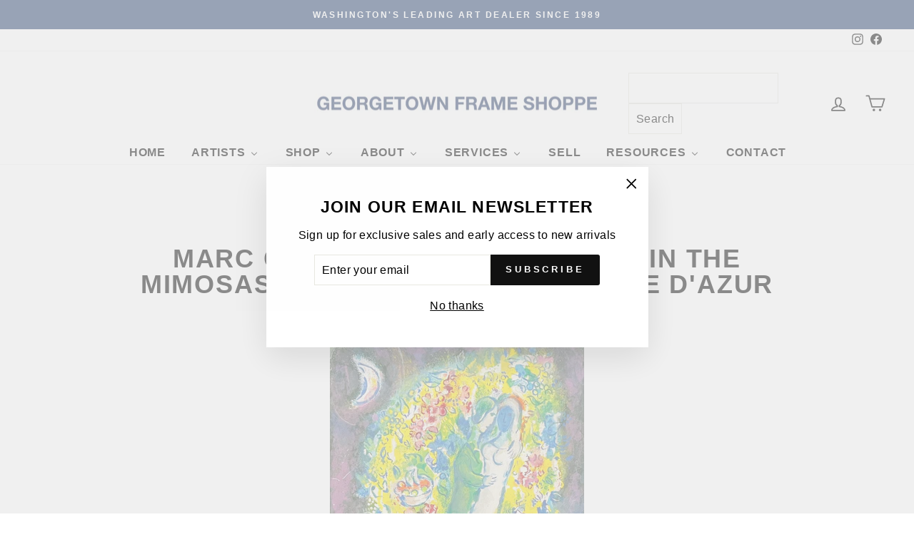

--- FILE ---
content_type: application/javascript; charset=utf-8
request_url: https://searchanise-ef84.kxcdn.com/templates.1D7u6L8f0f.js
body_size: 2189
content:
Searchanise=window.Searchanise||{};Searchanise.templates={Platform:'shopify',StoreName:'Georgetown Frame Shoppe',AutocompleteLayout:'multicolumn_new',AutocompleteStyle:'ITEMS_MULTICOLUMN_LIGHT_NEW',AutocompleteDescriptionStrings:4,AutocompleteCategoriesCount:4,AutocompleteItemCount:4,AutocompleteSuggestOnSearchBoxEmpty:'Y',AutocompleteProductAttributeName:'metafield_6d28fc16866d3a4d21dcfd6ecb509ef2',AutocompleteShowListPrice:'N',AutocompleteShowProductCode:'N',AutocompleteShowRecent:'Y',AutocompleteShowMoreLink:'Y',AutocompleteIsMulticolumn:'Y',AutocompleteTemplate:'<div class="snize-ac-results-content"><div class="snize-results-html" style="cursor:auto;" id="snize-ac-results-html-container"></div><div class="snize-ac-results-columns"><div class="snize-ac-results-column"><ul class="snize-ac-results-list" id="snize-ac-items-container-1"></ul><ul class="snize-ac-results-list" id="snize-ac-items-container-2"></ul><ul class="snize-ac-results-list" id="snize-ac-items-container-3"></ul><ul class="snize-ac-results-list snize-view-all-container"></ul></div><div class="snize-ac-results-column"><ul class="snize-ac-results-multicolumn-list" id="snize-ac-items-container-4"></ul></div></div></div>',AutocompleteMobileTemplate:'<div class="snize-ac-results-content"><div class="snize-mobile-top-panel"><div class="snize-close-button"><button type="button" class="snize-close-button-arrow"></button></div><form action="#" style="margin: 0px"><div class="snize-search"><input id="snize-mobile-search-input" autocomplete="off" class="snize-input-style snize-mobile-input-style"></div><div class="snize-clear-button-container"><button type="button" class="snize-clear-button" style="visibility: hidden"></button></div></form></div><ul class="snize-ac-results-list" id="snize-ac-items-container-1"></ul><ul class="snize-ac-results-list" id="snize-ac-items-container-2"></ul><ul class="snize-ac-results-list" id="snize-ac-items-container-3"></ul><ul id="snize-ac-items-container-4"></ul><div class="snize-results-html" style="cursor:auto;" id="snize-ac-results-html-container"></div><div class="snize-close-area" id="snize-ac-close-area"></div></div>',AutocompleteItem:'<li class="snize-product ${product_classes}" data-original-product-id="${original_product_id}" id="snize-ac-product-${product_id}"><a href="${autocomplete_link}" class="snize-item" draggable="false"><div class="snize-thumbnail"><img src="${image_link}" class="snize-item-image ${additional_image_classes}" alt="${autocomplete_image_alt}"></div><span class="snize-title">${title}</span><span class="snize-description">${description}</span>${autocomplete_product_code_html}${autocomplete_product_attribute_html}${autocomplete_prices_html}${reviews_html}<div class="snize-labels-wrapper">${autocomplete_in_stock_status_html}${autocomplete_product_discount_label}${autocomplete_product_tag_label}${autocomplete_product_custom_label}</div></a></li>',AutocompleteMobileItem:'<li class="snize-product ${product_classes}" data-original-product-id="${original_product_id}" id="snize-ac-product-${product_id}"><a href="${autocomplete_link}" class="snize-item"><div class="snize-thumbnail"><img src="${image_link}" class="snize-item-image ${additional_image_classes}" alt="${autocomplete_image_alt}"></div><div class="snize-product-info"><span class="snize-title">${title}</span><span class="snize-description">${description}</span>${autocomplete_product_code_html}${autocomplete_product_attribute_html}<div class="snize-ac-prices-container">${autocomplete_prices_html}</div><div class="snize-labels-wrapper">${autocomplete_in_stock_status_html}${autocomplete_product_discount_label}${autocomplete_product_tag_label}${autocomplete_product_custom_label}</div>${reviews_html}</div></a></li>',AutocompleteZeroPriceAction:'show_custom_text',ResultsShow:'Y',ResultsStyle:'RESULTS_BIG_PICTURES_NEW',ResultsEnableInfiniteScrolling:'Y',ResultsProductAttributeName:'metafield_6d28fc16866d3a4d21dcfd6ecb509ef2',ResultsUseAsNavigation:'templates',ResultsProductDiscountBgcolor:'FF0000',ResultsProductsPerRow:3,ShowBestsellingSorting:'Y',ShowDiscountSorting:'Y',LabelResultsInStock:'',LabelResultsPreOrder:'',LabelResultsOutOfStock:'Sold',AutocompleteTagLabels:{"15374":{"label_id":15374,"product_tag":"Sold","format":"text","type":"text","text":"Sold","bg_color":"FF0000","text_color":null,"image_type":"new","image_url":null,"position":null},"15378":{"label_id":15378,"product_tag":"Call for Value","format":"text","type":"text","text":"Call for Value","bg_color":"725122","text_color":null,"image_type":"new","image_url":null,"position":null}},AutocompleteCustomLabels:{"15374":{"label_id":15374,"product_tag":"Sold","format":"text","type":"text","text":"Sold","bg_color":"FF0000","text_color":null,"image_type":"new","image_url":null,"position":null},"15378":{"label_id":15378,"product_tag":"Call for Value","format":"text","type":"text","text":"Call for Value","bg_color":"725122","text_color":null,"image_type":"new","image_url":null,"position":null}},ResultsTagLabels:{"15372":{"label_id":15372,"product_tag":"Call for Value","format":"text","type":"text","text":"Call for Value","bg_color":"213d6d","text_color":null,"image_type":"custom","image_url":"https:\/\/uploads.searchserverapi1.com\/uploads\/739716\/product-labels\/019a53bd-eb02-73ea-b405-fd2a10366661.png","position":"down-left"},"15376":{"label_id":15376,"product_tag":"Sold","format":"text","type":"text","text":"SOLD","bg_color":"FF0000","text_color":null,"image_type":"custom","image_url":"https:\/\/uploads.searchserverapi1.com\/uploads\/739716\/product-labels\/019a53bd-eb08-72a2-8550-7a2910cadcbe.png","position":"down-left"}},ResultsCustomLabels:{"15372":{"label_id":15372,"product_tag":"Call for Value","format":"text","type":"text","text":"Call for Value","bg_color":"213d6d","text_color":null,"image_type":"custom","image_url":"https:\/\/uploads.searchserverapi1.com\/uploads\/739716\/product-labels\/019a53bd-eb02-73ea-b405-fd2a10366661.png","position":"down-left"},"15376":{"label_id":15376,"product_tag":"Sold","format":"text","type":"text","text":"SOLD","bg_color":"FF0000","text_color":null,"image_type":"custom","image_url":"https:\/\/uploads.searchserverapi1.com\/uploads\/739716\/product-labels\/019a53bd-eb08-72a2-8550-7a2910cadcbe.png","position":"down-left"}},CategorySortingRule:"searchanise",ShopifyMarketsSupport:'Y',ShopifyLocales:{"en":{"locale":"en","name":"English","primary":true,"published":true}},ShopifyRegionCatalogs:{"US":["15714386134"],"ZW":["1341391062"],"ZM":["1341391062"],"EH":["1341391062"],"UG":["1341391062"],"TN":["1341391062"],"TA":["1341391062"],"TG":["1341391062"],"TZ":["1341391062"],"SD":["1341391062"],"SH":["1341391062"],"SS":["1341391062"],"ZA":["1341391062"],"SO":["1341391062"],"SL":["1341391062"],"SC":["1341391062"],"SN":["1341391062"],"ST":["1341391062"],"RW":["1341391062"],"NG":["1341391062"],"NE":["1341391062"],"NA":["1341391062"],"MZ":["1341391062"],"MA":["1341391062"],"MU":["1341391062"],"MR":["1341391062"],"ML":["1341391062"],"MW":["1341391062"],"MG":["1341391062"],"LY":["1341391062"],"LR":["1341391062"],"LS":["1341391062"],"KE":["1341391062"],"GW":["1341391062"],"GN":["1341391062"],"GH":["1341391062"],"GM":["1341391062"],"GA":["1341391062"],"ET":["1341391062"],"SZ":["1341391062"],"ER":["1341391062"],"GQ":["1341391062"],"EG":["1341391062"],"DJ":["1341391062"],"CI":["1341391062"],"CD":["1341391062"],"CG":["1341391062"],"KM":["1341391062"],"TD":["1341391062"],"CF":["1341391062"],"CV":["1341391062"],"CM":["1341391062"],"BI":["1341391062"],"BF":["1341391062"],"BW":["1341391062"],"BJ":["1341391062"],"AC":["1341391062"],"AO":["1341391062"],"DZ":["1341391062"],"YE":["1341391062"],"VN":["1341391062"],"UZ":["1341391062"],"TM":["1341391062"],"TH":["1341391062"],"TJ":["1341391062"],"TW":["1341391062"],"LK":["1341391062"],"SA":["1341391062"],"RU":["1341391062"],"QA":["1341391062"],"PH":["1341391062"],"PS":["1341391062"],"PK":["1341391062"],"OM":["1341391062"],"NP":["1341391062"],"MM":["1341391062"],"MN":["1341391062"],"MV":["1341391062"],"MO":["1341391062"],"LB":["1341391062"],"LA":["1341391062"],"KG":["1341391062"],"KW":["1341391062"],"KZ":["1341391062"],"JO":["1341391062"],"IQ":["1341391062"],"ID":["1341391062"],"IN":["1341391062"],"CC":["1341391062"],"CX":["1341391062"],"CN":["1341391062"],"KH":["1341391062"],"BN":["1341391062"],"IO":["1341391062"],"BT":["1341391062"],"BD":["1341391062"],"BH":["1341391062"],"AZ":["1341391062"],"AF":["1341391062"],"UM":["1341391062"],"TC":["1341391062"],"TT":["1341391062"],"VC":["1341391062"],"PM":["1341391062"],"MF":["1341391062"],"LC":["1341391062"],"KN":["1341391062"],"BL":["1341391062"],"SX":["1341391062"],"PA":["1341391062"],"NI":["1341391062"],"MS":["1341391062"],"MQ":["1341391062"],"JM":["1341391062"],"HN":["1341391062"],"HT":["1341391062"],"GT":["1341391062"],"GD":["1341391062"],"SV":["1341391062"],"DO":["1341391062"],"DM":["1341391062"],"CW":["1341391062"],"CR":["1341391062"],"KY":["1341391062"],"VG":["1341391062"],"BM":["1341391062"],"BZ":["1341391062"],"BB":["1341391062"],"BS":["1341391062"],"AW":["1341391062"],"AG":["1341391062"],"AI":["1341391062"],"WF":["1341391062"],"VU":["1341391062"],"TV":["1341391062"],"TO":["1341391062"],"TK":["1341391062"],"TL":["1341391062"],"SB":["1341391062"],"WS":["1341391062"],"PN":["1341391062"],"PG":["1341391062"],"NF":["1341391062"],"NU":["1341391062"],"NC":["1341391062"],"NR":["1341391062"],"KI":["1341391062"],"PF":["1341391062"],"FJ":["1341391062"],"CK":["1341391062"],"VE":["1341391062"],"UY":["1341391062"],"SR":["1341391062"],"PE":["1341391062"],"PY":["1341391062"],"GY":["1341391062"],"GF":["1341391062"],"FK":["1341391062"],"EC":["1341391062"],"CO":["1341391062"],"CL":["1341391062"],"BQ":["1341391062"],"BR":["1341391062"],"BO":["1341391062"],"AR":["1341391062"],"GS":["1341391062"],"TF":["1341391062"],"UA":["1341391062"],"SJ":["1341391062"],"SI":["1341391062"],"SK":["1341391062"],"RS":["1341391062"],"SM":["1341391062"],"RO":["1341391062"],"RE":["1341391062"],"ME":["1341391062"],"MC":["1341391062"],"MD":["1341391062"],"YT":["1341391062"],"MT":["1341391062"],"MK":["1341391062"],"LU":["1341391062"],"LT":["1341391062"],"LI":["1341391062"],"LV":["1341391062"],"XK":["1341391062"],"JE":["1341391062"],"IM":["1341391062"],"IS":["1341391062"],"HU":["1341391062"],"GG":["1341391062"],"GP":["1341391062"],"GL":["1341391062"],"GR":["1341391062"],"GI":["1341391062"],"GE":["1341391062"],"FO":["1341391062"],"EE":["1341391062"],"CY":["1341391062"],"HR":["1341391062"],"BG":["1341391062"],"BA":["1341391062"],"BY":["1341391062"],"AM":["1341391062"],"AD":["1341391062"],"AL":["1341391062"],"AX":["1341391062"],"TR":["1341391062"],"VA":["1341391062"],"MX":["1341391062"],"SG":["1341391062"],"SE":["1341391062"],"PT":["1341391062"],"PL":["1341391062"],"NZ":["1341391062"],"NO":["1341391062"],"NL":["1341391062"],"MY":["1341391062"],"KR":["1341391062"],"JP":["1341391062"],"IT":["1341391062"],"IL":["1341391062"],"IE":["1341391062"],"HK":["1341391062"],"GB":["1341391062"],"FR":["1341391062"],"FI":["1341391062"],"ES":["1341391062"],"DK":["1341391062"],"DE":["1341391062"],"CZ":["1341391062"],"CH":["1341391062"],"CA":["1341391062"],"BE":["1341391062"],"AU":["1341391062"],"AT":["1341391062"],"AE":["1341391062"]},HiddenPriceTags:'Call for Value,SEARCHANISE_HIDDEN_PRICE,Sold ',PriceSource:'from_min_to_max_variant',ColorsCSS:'.snize-ac-results .snize-description { color: #9D9D9D; }div.snize-ac-results.snize-ac-results-mobile .snize-description { color: #9D9D9D; }.snize-ac-results span.snize-discounted-price { color: #C1C1C1; }.snize-ac-results .snize-attribute { color: #9D9D9D; }.snize-ac-results .snize-sku { color: #9D9D9D; }#snize-search-results-grid-mode span.snize-attribute { color: #888888; }#snize-search-results-list-mode span.snize-attribute { color: #888888; }#snize-search-results-grid-mode span.snize-sku { color: #888888; }#snize-search-results-list-mode span.snize-sku { color: #888888; }'}

--- FILE ---
content_type: application/javascript; charset=utf-8
request_url: https://searchanise-ef84.kxcdn.com/preload_data.1D7u6L8f0f.js
body_size: 12285
content:
window.Searchanise.preloadedSuggestions=['pablo picasso','marc chagall','salvador dali','henri matisse','joan miro','andy warhol','alexander calder','salvador dali signed','keith haring','roy lichtenstein','mr brainwash','donald sultan','robert indiana','julian opie','alex katz','peter max','sunday b morning','chagall signed','pablo picasso signed','damien hirst','marc chagall signed','jean-michel basquiat','takashi murakami','dali inferno','gene davis','henri matisse signed','ellsworth kelly','georges braque','bernard buffet','daphnis chloe','calder signed','joan miro signed','dali paradise','george rodrigue','robert indiana signed','signed chagall','signed picasso','jonas wood','warhol flowers','sam francis','dali purgatory','david hockney','warhol proof','karel appel','van gogh','pierre-auguste renoir','warhol cow','derrick adams','kaws urge','warhol sold','signed in paper','dali tristan','marc chagall unsigned','blues de barcelona','picasso toros y toreros','picasso carmen','portrait imaginaires','dali canto','after the party','andy warhol in the bottom of my garden','marilyn warhol','salvador dali the','donald sultan poppies','miro constellation','don quixote','alexander calder signed','jasper johns','yaacov agam','james rosenquist','leroy neiman','pop art','larry zox','picasso lithograph','xxe siecle','tom wesselmann','charles sorlier','andy mouse','heiner meyer','sam gilliam','signed salvador dali lithograph','dali divine','julian opie dancing figure','mr brainwash one of a kind','russell young','divine comedy','claude monet','alice in wonderland','dalí salvador','dali signed','frank stella','georges rouault','dali divine comedy','marc chagall bible','american dream','signed lithograph','hebru brantley','a los toros','the two','romare bearden','warhol sunday b','andy warhol flowers','chagall portfolio','jim dine','original painting','miro derriere','signed matisse','hand signed','marc chagall bible etchings','peter max mixed media','joan miro constellations','robert rauschenberg','robert longo','nus bleus','indiana love','miro signed','kenny scharf','blue dog','chagall bible','vasily kandinsky','pablo picasso carmen','salvador dali canto','garden of love','sitting bull','moving sale','last works of matisse','twelve apostles','chocolate buddha','miro constellations','cowboys and indians','picasso linocut','marc chagall moses','banksy banksquiat','dali alice in wonderland','daphnis and chloe','grace kelly','jeff koons','robert motherwell','jean michel basquiat','life is beautiful','warhol moonwalk','chagall lithographe','salvador’s dali of','what party','larry zox niagara','miro lithographe','paul jenkins','kaws what party','endangered species','marc chagall daphnis e chloe','henri matisse pasipha','vision of paris','sultan wallflower','ed ruscha','warhol flower','yayoi kusama','paul cezanne','marc chagall signed and numbered','warhol marilyn','don quixote salvador dali','katherine bernhardt','rene magritte','marilyn monroe','matisse jazz','john wayne','pablo picasso vallauris','picasso of','julian stanczak','salvador dali inferno','chagall etching','marc chagall charles sorlier','derriere le miroir 201','chagall moses','sex anyone','salvador dali at','last works','queen elizabeth','la tauromaquia','jacob lawrence','the last works of henri matisse','campbell’s soup','harland miller','picasso toros','signed salvador dali etching','mel bochner','best buddies','le ballet','dali lithograph','hunt slonem','marc chagall etching','jimmy carter','roy lichtenstein brushstroke','gerhard richter','la corrida','basquiat print','muhammad ali','warhol soup','un stamp','trial proof','crying girl','warhol marilyn monroe','chagall odyssey','koons gazing ball','original lithograph','chagall fables','lantern flowers','francesco scavullo','jacques villon','marc chagall bible etchings joshua','book of love','dali alice','warhol original','george rodrigue blue dog','shipboard girl','shower power','alexander the great','niagara series','signed dali','edouard manet','chagall framed','balloon girl','matisse in','marc chagal','in the plate','bible etchings','picasso ballet','standing couples','piet mondrian','blame game','mel ramos','disney pinocchio','alberto giacometti','derriere miro','victor vasarely','biological garden','chagall daphnis chloe','fernand leger','kaws mans best friend','pierre bonnard','hand signed artwork','marc chagall le cirque','blue nude','pablo picasso signed bullfight','pablo picasso lithograph','richard estes','robert indian','mickey mouse','kaws blame game','pablo picasso bull','joan miro numbered','holiday sale','robert indiana art','calder derriere','space fruit','mickalene thomas','cy twombly','orit fuchs','the hippies','signed miro','matisse after','kaws tension','spray can','matisse of','the divine comedy','chagall paris','warhol after','ben eine','camille pissarro','marc chagall color etching','pepper pot','john baldessari','matisse signed framed','robert indiana love','signed in the plate','miroir miro','connor brothers','chagall derriere','picasso signed','andy warhol liz','portraits imaginaires','toros y toreros','one cent life','warhol jagger','forms in space','proof warhol','german love','signed calder','matisse pasiphae','andy warhol cow','chagall ballet','kaws to print','carlos rolon','still life','peter max heart','mick jagger','andy warhol after','andy warhol portfolio','justification page','marc chagall mourlot lithographe','alec monopoly','les fables de la fontaine','warhol un stamp','gold sculpture','fables de la fontaine','oil painting','by salvador dali','queen elizabeth ii of the united kingdom','modern art','le coq','washington monument','derriere le miroir 173','kaws portfolio','la danse','agam vertical','miro fusees','sarah morris','dali purgatory canto 13','le cirque','picasso clown','homage to calder','unsigned publisher\'s proofs','maurice vlaminck','la celestine','electric chair','joan miro joan miro','memories of surrealism','flying colors','black and white','soup can','matisse last works','the quest','nicole wittenberg','signed salvador dali','dance synced','unsigned proof','picasso tauromaquia','street art','picasso nestor','salvador dali inferno canto 10','pop shop vi','chagall water','animation art','andy warhol in the bottom','signed chagal','matisse pas','beethoven warhol','stanley whitney','warhol shoes','sable mouvant','dali paysage','sunday b','helen frankenthaler','picasso vollard','brain wash','portrait imaginaire','kaws print','barking dog','umbrella man','ugo rondinone','raoul dufy','chagall daphnis et chloe','tree frog','robert indiana 3','picasso flore','signed prints','yves klein','wayne thiebaud','warhol framed','goya portrait','kaws share','florilège des amours de ronsard','pop shop i','artists portfolio','magic flute','marc chagall the','warhol turtle','plate iii','paradise chagall','geronimo warhol','haring icons','annie oakley','henri matisse i','salvador dali divine','tom w','matisse le destin','tan tan bo','pablo picasso barcelona','b morning','love rat','andy warhol sunday b morning','sunday b mornin','peter max in','dali engraving','disney art','cezanne guillaumin','acrylic on','les fables','story of exodus chagall','jose royo','me brainwash','art under 1,000','wine harvest','bighorn ram','josef albers','andy warhol soup','joan miro cartones','art is not a crime','picasso bee','original picasso','flower and sun','signed plate','beautiful mickey','lichtenstein nude','dali canto 13','coca cola','fusees portfolio','paul insect','basquiat superhero','warhol grapes','matisse lithograph','set of','1 cent life','heart on','francis bacon','chagall tribe of dan','prints from the mourlot press','visual poetics','carmen plate 1','corridor of katmandu','a los toros avec picasso','mary cassatt','indian head nickel','julian opie ny couple','dancing figure','picasso buffon','chagall bouquet','jerusalem chagall','royal curtain','the river','picasso litho le de','carnaval of flowers','chagall magic flute','da vinci','susumu kamijo','marc chagall naomi','andy warhol marilyn','derriere le miroir','robert indiana hope','mother and child','picasso celestine','julian opie couple','figure portfolio','signed in the stone','picasso series 156','george rodrigu','untitled from','campbell\'s soup','tristan and iseult','daphnis et chloe','berthe morisot','picasso etching metamorphoses','pablo picasso printed','cow signed','henri matisse pasiphae','plains indian shield f & s ii.382','bottom of my garden','chagall s','modern head','dali the','u.n stamp','what party portfolio','signed in the','siberian tiger','saint apollonia','signed lithographs','javier calleja','andy warhol committee 2000','chagall exodus','red jar','no post no bills','keith haring growing','indian head','martin whatson','tribe of','chagall cirque','dali wood engraving','braque verve','disney and','picasso the studio','sunday b morning after andy warhol golden marilyn ii.37','carmen 1949 picasso','miro xxe','rauschenberg quarry','warhol eagle','lichtenstein haystack','balloon dog','chagall fables fontaine','warhol flash','nicholas krushenick','pablo picasso faune','picador ii','miro dlm','warhol mao','le clown','men in the cities','offset lithograph','bridget riley','derriere le 246','beauty and the','derriere le miroir 212','picasso vallauris','picasso naturelle','sunday morning','miro lithographe ii','kaws figure','arches paper','numbered bernard buffet','alexander calder derriere','burton morris','indiana book of love','chinese fish','salvador dali paradise','warhol trial proof','picasso after','banksy girl signed','the story of exodus','northwest coast mask','chagall paradise','eyvind earle','black artists','damien’s hirst','calder spiral','lichtenstein girl','càntic del sol plate 4','peintures murales de joan miro','dali of a','dali turtle','plains indian shield','chagall creation','couple and fish','new york couple','one of a kind','window washer','nice and the cote dazur','dali of','pasiphae xv','twelve tribes','paint kit','andy warhol kiku','le roi','marc chagall after','modern art i','chagall ody','vasarely signed','in the bottom of my garden','3 hippies dali','blue contemporary','la danseuse','pans banquet','max liberty head','chagall le coq','chagall couple tree','matisse creole','salvador dalí tristan','donald sultan double poppies','miro litho i','homage to a square','katz reflection','matisse blue nude','salvador dali inferno canto 13','new arrivals','pablo picasso after','campbell soup','andy warhol mick','andy warhol grace kelly','double poppies','the lovers','hot dog bean','andy warhol signed','tristan wounded','warhol stamp','alexander calder derriere le miroir 141','sunrise lichtenstein','buffons histoire naturelle','pablo picasso bacchanale','tauromaquia portfolio','los toros','couple in','the brainwash','miroir chagall','chagall miroir','inferno canto 2','dali apostles','bernard buffet 1960','bible lithograph portfolio','claes oldenburg','riddle me this batman','robert cottingham','ruth smoking','picasso vol','new york','robert indiana 8','picasso imaginaires','saul steinberg','picasso ceramics','david and bathsheba','untitled toros y','warhol tiger','joan miro le','chagall circus','le picador','no ball games','picador i','andy warhol campbell\'s','nature morte','derriere le miroir 221','chagall concert','lichtenstein original','charles sorlier after marc chagall couple and fish','jardin au clair de lune','red chagall','marilyn crying','laugh now','salvador dali dalinean prophecy','ingrid bergman','set of 4','de dessins lithograph','calder litho','diamond dust','le chien','birds nest','inferno canto 12','calder skybird','framed art','jerusalem windows','chagall nice','andy warhol ladies and gentlemen','red lamp','joan miro cantic del sol','rufino tamayo','james mcneill whistler','dali elephant','on a peter','fernando botero','warhol beethoven','jews portfolio','warhol muhammad ali','dali hippie','paris opera','old jew','george’s braque','bald eagle','picasso dance','lichtenstein still life','teddy roosevelt','dali corridor','plains shield','roy lichtenstein haystack','superhero portfolio','matisse nus bleus','warhol queen','dali quest','picasso portrait imagi','chagall paris opera','picture frame','marc chagall nocturne at vence','roy lichtenstein the river','drawings for the bible','marc chagall lovers with red sun','damien hirst h14','matisse le','carnet de la californie','straw hat 3','alex kat','le rapt','david and absalom','nus bleus ii','woman with','flower thrower','peintures sur cartons','the american dream','art deco','quest for','marc chagall clock','oval office','opie apartment','miro ubu aux baleares','marc chagall creation','birth of venus','nu bleu','la page','warhol fish','dali flora','vegetarian vegetable','marc chagall chloe is carried off by the methymneans from daphnis and chloe','warhol jagger 140','st george','warhol original soup','whistler etching','ebony horse','peter max angel','straw hat 1','pierre bonnard rue','henry moore','robert mapplethorpe','modern print','john lennon','lichtenstein sunrise','picasso plate','george rodrigue don\'t','oil can','la piscine','homme et','civilisation falling','cel art','1931 les metamorphoses','the twelve tribes of israel 1973','chagall four seasons','masterpieces in oils','lovers with red sun','marc chagall hand signed','marguerite matisse','the secrets','book of lithographs','robert indiana book of love','corita kent','warhol dollar sign','wallflowers portfolio','warhol ingrid','red and blue','red poppies','rachel hides her father\'s household goods','chappelle st bernard','picasso nu','marc chagall after le cochet gris the gray rooster','pop shop','marc chagall odyssey','basquiat 50 cent','warhol truck','picasso le de','joan miro 1960','lichtenstein modern art i','nude with blue hair','roy lichtenstein wallpaper with blue floor interior','sam francis signed','and chloe','salvador dali don quixote','sweetie pie','piano lesson','the concert','carnival of','dali horse','marc chagall 1956 lithographs','pop blue','picasso untitled toros y toreros','pablo picasso after untitled toros y toreros','opie sculpture','1 gene davis royal curtain','the marc chagall plate','miro numbered lithograph','surrealist portrait','pablo picasso clown','henri matisse les lettres portugaises','marc chagall cirque','les songes drolatiques de pantagruel','c ll','la nouvelle chute','joan miro album 21','henri matisse le destin','pablo picasso woman in of','art standing','red lenin','pablo picasso 1958','salvador dali purgatory canto 13','tom wesselman','salvador dali inferno canto 5','pablo picasso toros','matisse nus','picasso mourlot','keith haring united nations','albrecht durer','dali sports','the twelve tribes of israel','yellow poppies','chagall fontaine','the capture of jerusalem','dalí and tristan','la spirale','chagal siren','jamie wyeth','salvador dali quixote','pablo picasso hand signed','marquis de sade','peter max cosmic','salvador dali signed alice wonderland','celui qui it les choses sans rien dire','celui qui dit les choses sans rien dire','miro album 19','max bill','julian opie dancing figure 1','peter max the i','pablo picasso ballet','donald baechler','marc chagall windows','andy warhol flowers hand','andy warhol cat','donald sultan yellow flower','dove of','pyronin y','picasso etching','camille bombois','1972 the twelve apostles','mr brainwash balloon','miroir 10 ans','don quijote','head of a girl','fire fire fire','nicholas wilder','series peter max','miro composition i','miro pensive thinker','inferno canto 5','large prints','tete de','andy warhol john wayne','the dead','chien et','faunes et flore','le danse','chagall lovers','warhol grace kelly','kaws ups and downs','ap 50 warhol','giorgio de chirico','interior with chair','bird couple','oiseau jaune','celui qui','jazz matisse','rt is not a crime','salvador dali inferno canto 2','the cosmonaut','picasso y','pop flowers','how i spent my summer','bfk rives','marc chagall asher','original pierre','henri matisse les','red grooms','dali woman','chagall jacques lassaigne','choose your weapon','pablo picasso drawing','donald sultan visual poetics','framed runners','st by','peter max the 2000','peter max 2000','dali tarot','dreams of','copper plate','roy lich','dali don','dali geoffrey','water lily','deborah as','gazing ball','1971 memories of surrealism','alexander calder santa claus','flower girl','joan miro sculptures','purgatory canto 33','derriere le miroir 156','chicken soup','dieu q','sun with red horse','artist proof','miro linocut','joseph bueys','lichtenstein composition','francisco goya','matisse blue','lichtenstein crak','1968 campbell\'s soup i','bouquet of','girl as','the valley','shipboard gir','cantic del sol','papiers colles picasso','mona lisa','big horn','giant panda','marc chagall after sirène au pine','joan miro fusees','picasso jacqueline','flash in naples','pochoir miro','chagall rouge','warhol zebra','warhol after the party','jeu de la cape iii','inferno canto 16','les bleus de barcelone','marc chagall 1973','dali space elephant','grapes portfolio','indiana picasso','elizabeth ii','howdy doody','chicken dumpling soup','ruth boaz','chagall posters','i love liberty','le cheval de','femmes et singes','van go','uncle sam','picasso francoise','miro aquatint','nice and the cote d\'azur','hagar in the desert','james the greater','no reply','kaws mans best','haring growing','picasso the goat','robert indiana signed love german','xxe siecle 1971','yellow flower','tribe of levi','george rodrigue dog','bull i','faune et flore','little owl','be my','bruno zupan','angel of the heart','derriere le miroir 173 plate 4','miro plumes','roy lichtenstein rainforest','la femme de peintre chagall','warhol toy','dali flower girl','dalí salvador purgatory divine comedy','warhol soup can','richard serra','pablo picasso don','arabian nights','calder print signed','de la concorde','chagall reproduction','chagall 1957 miroir','alice neel','keith haring untitled','warhol ladies','red king','andy warhol nickel','the rest','le oiseau','modern print lichtenstein','set of lithographs','pablo picasso edition','jean dubuffet','dali virgo','alex katz autumn','tete de et','que se','picasso pochoir','suerte de muleta','purgatory canto 14','chagall deborah','song marc chagall','hippies portfolio','matisse verve','man\'s best friend','kings on vacati','marc chagall vue sur notre-dame','picasso ceramic','le jarre','verve 27 miro','pablo picasso women','fame moss','lichtenstein mirror','lichtenstein moonscape','purgatory canto 31','miro lithographe ii plate ii','lichtenstein composition 1','la pique i','red barn','rose bud','la de','julian opie street','marc chagall daphnis et chloe','picasso bull','whitney museum','pretty boxes','chagall david','mcneill whistler','kachina dolls','angel with heart','copper plate with cancellation mark','miro plate 6','shelby and sandy','tiger girl','love indiana','lady and the','quest for the grail','la famille','composition ii','matisse antillaises','el toro sale del tori','silver liner','peter max lithograph','la picador','cramer 95 chagall','vallauris linocuts','dalinean horses portfolio','nus bleu','dali wonderland','peter max sunrise','miro peintures','kaws chum','pop shop iii','lobster quadrille','place de la concorde','mao framed','pablo picasso imagin','dali canto 5','mein leiben','warhol liz','best buddies portfolio','louis icart','derriere le miroir 173 plate 3','disney on','charles sorlier after marc chagall avenue de la victoire at nice','jonas w','haring untitled','côte d\'azur','cup man','andy warhol general custer','julian opie relief','liberty head','two and an','modern head 5','the sun','golden marilyn','chagall carmen','miro derriere 15','red rooster','numbers portfolio','rafa macarron','salvador dali etching','philosopher crushed by the cosmos','le chat','pasiphae linocut','robert delaunay in gouache the 2','chagall lithograph iii','modern art lichtenstein','lovers red sun','dali divine comedy inferno 16','ada black','plate signed','andy warhol soup cans','life saver','vollard et son chat','moon walk','lithographe iii','green pea','figure composée','love is in the air','dali purg','black & white','cow abstract','lichtenstein modern art ii','toros y','chagall verve','mans best friend','pablo picasso a los toros','white and keith haring','more artists','peter max sunset','nus bleus iii','general custer','picasso portrait','julian relief','lichtenstein reflections','warhol custer','blue still life','visceral circle','tribe of dan','and child','matisse signed','marie laurence','feldman ii.6','american nude','sunday b morning flowers','sister corita','warhol panda','tete de femme','chagall leiben','jean arp','the sheaf','bernard buffet with','celui qui dit','andy warhol orangutan','brainwash flowarh','african art','basquiat ernok','garcon et dormeuse a la chandelle','warhol star','la vie','buffalo nickel','la sauterelle','eye of surrealism','picasso carnaval','marc chagall inspiration','indiana american dream the american dream','de la','woman with cushion','marc chagall etchings','abraham and sarah','blue skies shining','chagall lithograph derriere le miroir','henri matisse portrait de','ads warhol','archival paper','sunday b morning marilyn','objects of imaginations','american indian theme','miro derriere le miroir','nu de dos','warhol unique','nus ii','cain and abel','jeu de la cape','marc chagall bay of angels','picasso aquatint','gold frames','paradise canto 11','joan miro ubu aux baleares','face of israel','israel portfolio','work well','plains indian','chagall opera','chagall god','miro pochoir','warhol dollar','vertical orchestration','katz tulips','flora dalinae','matisse bleus','peter max god','salvador dali horse','poesies antillaises','keith haring icons','gene b davis','qui dit','soda fountain','plate xviii','four seasons','calder circus','robert indiana american dream','people and miro','victor vasarely kub-stri','black star','the ballet','sacred cow','hand colored','dali of love','lincoln in dali vision','chagall job','la negresse','sporting waves','marc chagall vision of paris','salvador dali inferno canto 26','craig alan','salvador dali el cid','peter max vase of flowers 2009','joan miro ceramiques','salvador dali don juan le banquet','connor brothers every saint has a past','damien hirst untitled','indiana tikva','pablo picasso nestor','hand signed miro','sculptures miro','george rodrigue paper moon','pablo picasso lysistrata','miro plate','united nations','the card player','animation artist','magpie entertainment','chagall self portrait','marc chagall the horse and the donkey','marc chagall eye of the master','matisse linocut','marc chagall unsigned the concert','calder dlm 156','signed sorlier','our historical heritage','flute player','pablo picasso dancer','renoir valtat','down the rabbit hole','picasso numbered','salvador dali merlin','sign on','sign on stone','peter max red','hand signed salvador dali','the marc chagall 1972','jacques lassaigne','lantern flower black','maternity with centaur','dancing figure 4','couple tree','chagall and carmen','marine marine','surrealist portrait of dali surrounded by butterflies','salvador dali 1','paper heads','picasso paintings','pablo 2 clown','pablo picasso 2 clown','pablo picasso square hair','salvador dali matthew','matisse créole signed','carmen square hair','twelve tribes of israel','mermaid with sailboat','keith haring lithograph','the golfer','artist\'s stamp','dali chevalier','silver frame','sunday b morning after andy warhol flowers','11 pop artists volume i','black frames','banksy nola','liberte de libertes','andy warhol consomme','david bathsheba','the figure portfolio','reflections on scream','marc chagall bull','oval head with dividing line','picasso 1954 signed','pablo picasso woman','color field','digital arts','sister corit','ingrid with hat','no thank you','pyramids and','matisse blu','environment and evolution','pablo picasso bullfight','warhol kick','donald sultan lemon','gold frame','gift wrapped','statue of liberty','salvador dali inferno canto 32','inferno canto 1','the row','andy committee 2000','mounting ebony horse','marc chagall creation of man','inaugural print','robert motherwell untitled','signs on white','los toros gold','blue dog 1994','donald sultan wallflower 26','portrait au cou picasso','portrait blue','marcel duchamp','notre dame','leonardo da vinci','salvador dali inferno canto 1','jimi hendrix','i love the','peter max love of the','portrait of mile','rose dali','action picture','mother and child warhol','arrival of','rt rauschenberg quarry','la dali','matisse icarus','warhol toy suite','hammer and sickle','bochner amazing','double red poppies','picasso imaginaire','foot and hand','beard on','dali golf','mel bochner arts','street arts','signed print','marc chagall solomon','marie jose en robe jaune','haring mouse','dali cosmonaut','miro the pensive thinker','the beach at','miro escultor','indiana art','love among the ruins','el cid','by black artists','alex katz tree','sun print','arrival of iseult','bill max','corsage raye','lovers condemned','signed calder lithograph','sunday b flowers','intra-uterine paradesiac','march chagall','free so','vase of flowers','maternite rouge','sale ends','andy warhol jimmy','peter ma','derriere damier','pablo picasso les','african elephant','dali rabbit','don\'t give up','rodrigue blue dog','ladies of the','david levy','pablo picasso of','campbell\'s soup vegetable','and warhol moonwalk','the wasp','stamp verso','picasso wasp','the bee','miro united nations','miro un','bill browse','chagall levi','dancing figure 1','two and a cat','the poet i','peter max i','prophet i','the prophet','french salvador dali','salvador dali condemned','picasso butterfly','dali levi','dali zabulon','the cat','lyle stuart tarot prints','werllayne nunes','alexander calder derriere le miroir','andy warhol lenin','dali cirque','portrait d’homme','le vieux','pablo picasso le clown','pablo picasso the old','andy warhol jimmy carter','in helmet','pablo picasso venus','marc chagall saint paul','marc chagall lovers','dali hippies','american gas works','salvador dali waves','sultan popp','andy warhol color','le village','calder evolution','lilies of','dali don quixote','dali don quixote on','an old jew','calder composition','etching on rives bfk','bay of angels','chagall the rest','le bestiaire','with the yellow clown','warhol hand colored flowers','marc chagall eiffel','tristan and the dragon','l’art d’aimer','in ocher','summer house by','la campagne','in masterpieces','the birthday','ultra surrealist','salvador dali ultra surrealist corpuscular galutska','david ascending the mount of olives','i love you','jeune fille au','miro signed in plate','rain forest','haring fert','chagall miroir 1957','miroir giacometti','the and hand','black artist','box acrylic a','da silva','lithographe miro','cramer 198 miro','is blues','miro barking dog','lady with a','banksy girl w balloon','andy warhol jackie','henri de','alexander calder derriere le miroir 173 plate 6','signed opie','robert rea','chem 1a','gene davis black popcorn from series ii','string art','in the stone','calder balloons','eve chagall','picasso circus','growing suite','1 1974 joan miro','obra de joan miro','joan miro obra de','keith haring dog','bernard buffet la revolution francaise','purgatory canto 16','warhol gershwin','henri laurens','dali the old hippie','signed pieces','in stock','chagall poster','opera chagall','opera house','pete rose','sun by dali','dali king','picasso lysistrata','chagall couple','chagall siren','picasso claude','claes oldenburg notebook torn in','ada katz','statue of liberty peter max','brainwash keep a child alive','sultan black poppies','celestial elephant','port of','verve matisse','miro signed lithograph','dali flower-women','dali flower','dali fruit','dali divine signed','andy warhol electric','purgatory canto 7','joan miro joan miro plate 5','andy warhol superman','lichtenstein apple','lichtenstein apples','damien hirst prints','grant wood','dali butterflies','the return of ulysses','matisse la danse','henry the','frame kate','de cape','paris and of','lithograph parchment signed','marc chagall blue','crouching modele','lithograph by salvador','warhol teddy','lichtenstein forest','picasso plage','follow you dreams','george braque','purple flower','matisse cat','black popcorn','le chien aboyant à la lune','poemes gravure','of america','dali fashion','henry v','silver poppies','poemes gravure xxiii','boy with','1970 dali the','coin frame','northwest coast mask trial proof','picasso portrait d’homme','sold unframed','andy warhol after party','aids keith haring','aids keith','coca cola girl 4','cowboys trial proof','jean bazaine','from the book','tauromaquia picasso','nw mask','mobil gas','tel aviv museum print','picasso family','pablo picasso family','famille de saltimbanques','pierre marcel','lithograph alexander calder','nude blue hair','modern art ii','time melting','american love','chagall burning bush','chagall songes','angel dali','in the bottom of my garden iv.89','the forest','yaacov agam thanksgiving','brainwash marilyn','artist hand signed','pablo picasso sala gaspar 1961','warhol nun','nue a la','electric frame','digital frame','the sculpture by','the sculpture','yaacov agam thanksgiving × 1','watercolor print','hand signed picasso','joshua the','original sin','unsigned stamp','still watermelon','soup cans','dali memories of surrealism','still life water','dali memories in su','french impressionists','signed and numbered on the justification page','ads port','dali and woman with','dali and with','roses and with','pablo picasso ceramics','warhol frog','elijah carried off to heaven','marc chagall signed and elijah','american landscape','stars and','joan miro plate 2','imaginations and objects of the future','picasso signed linocut','blue marilyn','basquiat unti','et sa','eve incurs god\'s','pasiphae plate 1','co going abstract','warhol fruit','paper pool','daphnis et gnathon','le repos','what party figure','watch out yellow 2019','andy warhol marilyn monroe i love your kiss forever forever','marc chagall wounded','pablo picasso the eye','untitled i v','still life picasso','chagall the dream of lamon and dryas','warhol action','flora dahlia','work well together','peter max umbrella','artist and his model','j print','the salvador dali','joan miro joan miro plate 6','five spanish immortals','wine bottle','marc chagall moses and the serpent','dali cosmos','keeper of the keys','portraits imag','cologne cathedral','inlaid mirrored glass','dragon dali','lichtenstein cow','1961 a los toros avec picasso','andy warhol carter','chagall paradis','paris eiffel tower','le saint','purgatory canto 13','lichtenstein modern art','queen ntombi','le jardin fleuriste','dix danseuse','time space','plate xi 1972','koons balloon dog','robert indiana love 1997','marc chagall circus signed and numbered','terre dali','matisse lettres','the red lamp','marc chagall tribe of benjamin','marc chagall noah','chloe is carried','le vieux roi','and hand','book of love 4','warhol the shadow','a corrida','robert indiana num bers','danseuse au tabouret','blues barcelona','pablo picasso barcelone','salvador’s dali horse','warhol marilyn original','chagall justification','marc chagall par','fish artist','jose luis','chagall love','le de','chagall studio at','paradise canto 9','1969 signed calder','1957 chagall jacques lassaigne','saturian giraffe','of time','six blues','lincoln dali vision','urge title page','sarah and the angels','warhol ingrid bergman','tree of jesse','bible chagall','ballet chagall','warhol in the bottom of my garden','picasso dog','santa claus','birmingham race','petite corrida','marc chagall circus','easel with','keith haring international','andy warhol ram','plate i','ok we’re','femme au diademe','henri matisse and','chagall lion','square head of a man with closed eyes','roy lichtenstein nudes','the tablets of the law','andy warhol red','black bean','warhol ram','land of the gods','matisse plate','mary cassat','mad tea','derriere le miroir 221 1976','andy warhol stamp','dali e u prints','matisse visages','oval head of a woman with square hair plate xx','head of satyr','paper pools','la pique','et jeune fille','calder print','blue flowers','matisse souvenirs','pp cat','constellation plate iv','volume ii','fleurs dans verre','le retenu','richter bagdad','a small beach','andy warhol goethe','family scene','la victoire','bearded man','lions den','until death','the president','james whistler','king david with his lyre','marc chagall dove','chagall jacob','reclining nude','for the le danse','matisse nuit','plate 5 peintures sur cartons','derriere le miroir 212 plate 4','katz red band','jardin au clair de lune hommage à tériade','original print','le cheval dali','trial proofs','24 color lithograph','dali woodcut','four square','joan miro artigas','warhol moo','constellation plate v','warhol watermelon','warhol orangutan','dali prints','les chagall','garden of dali','chagall red circus','warhol sex','samson and delilah','joan miro miro lithographe iv plate iii','la main','chagall snake','astres et danseurs','knight of the sparrow-hawk','ny couple','tomato soup','derriere le','l\'age d\'or','for the king','modern art 1','florilege des amours de ronsard plate xxii','sultan coral','mourlot lithographe i','chagall blue fish','pablo picasso 1955','square head of a woman half smiling plate xii','art critic','old hippie','joan miro lithographe i plate xi','pablo picasso deux nus assis','marc chagall king david','warhol u.n stamp','figure portfolio untitled','carnet de lithograph','miro personage','that was then this is now','calder derriere le miroir 221','miro lithographe i plate i','bernard and vi an','nuit de noel','la au chagall','miro bird','matisse nu bleu','golden age','the ladder','pablo picasso portrait','heart mr brainwash','still life with','chagall village','alexander warhol','brainwash venus','les fleurs','chagall romeo','chagall clown','the museum of modern art','le des epines','pop shop ii plate 3','gentlemen of the','joan miro lezard','mémoire eléméntaire','wood pain','nude model','untitled from the figure portfolio','chagall winter','salvador dali garter','pablo picasso horse','marc chagall sorlier','matisse danseuse','pen and ink','riddle me this','miro derriere 14','picasso couple','rupert smith','robert signed','couple in the mimosas','les bleus','derriere le miroir 212 plate 3','joan miro 1967','calder dlm','kaws time','lettera amorosa','man with goat','2012 four seasons of hope','andy warhol cowboy','for the matisse','unsigned dali','ab white','fleurs des','vision of paris chagall','still life with picasso','marc chagall avenue','dalí paris','warhol indian head nickel','the cosmic','picasso corrida','banksy thrower','hammer and','the accordionist','helby and sandy','picasso summoning','dali la cheval de','picasso danse','page chagall','dali signed unsigned','l\'enfant matisse','miro bord','jasper john','paris opera ceiling','andy warhol flower','joan miro lithograph','dali dwarf','no pos','papierski portfolio','marc chagall the dream','picasso papillon','sex parts','chagall the white clown','behind the','toros en el campo','nude at','nude in the woods','chagall la','copper aquatint','femme au corsage a pois','portfolio dali','chagall the island of aeoliae','wil barnet','joseph and his','peter max blushing beauty','clavando un par de banderillas','kaws pinocchio','de chagall','joan miro dog','derriere le 212','the green eiffel tower','marc chagall jerusalem','pablo picasso madame ricardo 1966','sunday b moonwalk pink','pop to','red with lovers','girl with balloon','1974 six still lifes','the scream','christ in the clock','de femme','god the','rolling stones','robert indiana 6','king of cups','andy warhol general cust','cyclopean make up','sarah and abimelech','nus bleus v','blue dog large','bataille de','les amour','chagall metamorphoses','mr brainwash marilyn monroe','bouquet de reve','chagall the bay','skulls portfolio','white and black','pasiphae plate 11','andy warhol so','sunday b morning after andy warhol golden marilyn','rupert jasen smith california','joan miro derriere le miroir cover','flowers hand-colored','wonderland alice\'s','lamon discovers daphnis','l\'enfance d\'ubu','high ho'];